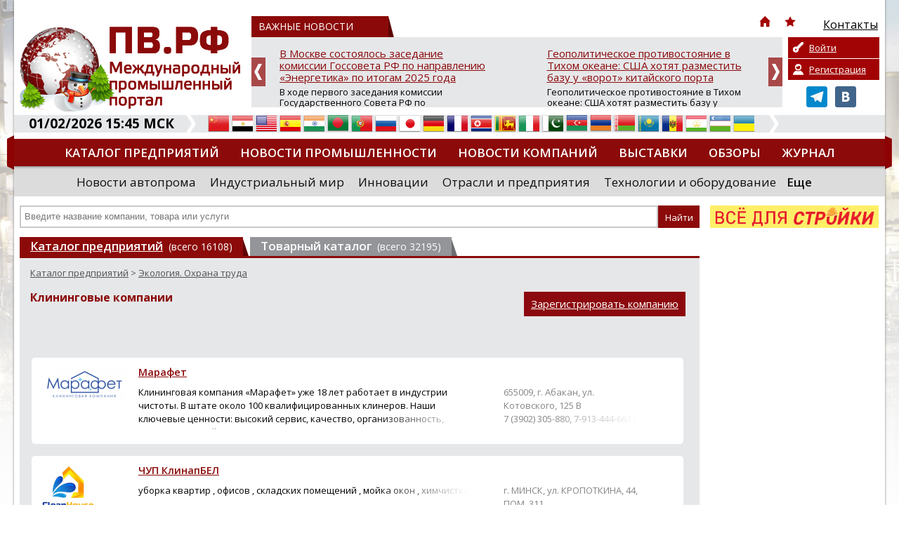

--- FILE ---
content_type: text/html; charset=UTF-8
request_url: https://promvest.info/ru/catalog/kliningovyie-kompanii/page2/
body_size: 13545
content:
<!doctype html>
<html xmlns="http://www.w3.org/1999/xhtml" lang="ru">
<head>
	<meta charset="utf-8" />
	<title>Клининговые компании - каталог предприятий и организаций на ПВ.РФ, страница 2</title>
	<link rel="shortcut icon" href="/favicon.ico?v=2" />
	<meta name="keywords" content="промышленный портал ПВ.РФ россия зарубежье промышленность производство оборудование строительство доска объявлений выставки тендеры статьи новости компаний организации фирмы заводы" />
	<meta name="description" content="Каталог компаний и предприятий категории Клининговые компании - вид деятельности, контакты, адреса, телефоны, товары и услуги. Актуальная информация по всем отраслям промышленности, новости, выставки, тендеры на промышленном портале ПВ.РФ" />
	<meta name="DC.Language" content="ru" />
	<meta name="viewport" content="width=device-width, initial-scale=1.0">
		<link rel="canonical" href="https://promvest.info/ru/catalog/kliningovyie-kompanii/">
		
	<link rel="stylesheet" type="text/css" href="/design/reset.css?v=1">
	<link rel="stylesheet" type="text/css" href="/design/style.css?v=51">
	<link rel="stylesheet" type="text/css" href="/design/mobile.css?v=18">
	<link href='//fonts.googleapis.com/css?family=Open+Sans:400,700,800,600&subset=latin-ext,cyrillic-ext' rel='stylesheet' type='text/css'>
	<script src="https://ajax.googleapis.com/ajax/libs/jquery/1.11.1/jquery.min.js"></script>
		<script type="text/javascript" src="/scripts/swfobject/swfobject.js"></script>
	<script type="text/javascript" src="/scripts/chosen.jquery.min.js?v=2"></script>
			<style type="text/css" rel="stylesheet">
			body {		
				background-color: #FFFFFF !important;
									background-image:url(/pictures/branding/branding46.jpg);
					background-repeat: no-repeat;
					background-position: center top;
							}
							@media only screen and (max-width: 1239px) {
					.header {
						background: url(/pictures/branding/branding46.jpg) center top no-repeat;
					}
				}
					</style> 
	
	<meta http-equiv="Cache-Control" content="cache">
	<meta http-equiv="Pragma" content="cache">
	<meta http-equiv="Expires" content="1000">

	<!-- social -->      
	<meta property="og:image" content="/pictures/small_logo.jpg" />
	<link rel="image_src" href="/pictures/small_logo.jpg" />
</head>
<body class="b-main">

	<div class="wrapper">
	<div class="page">
		<div class="top">
					</div>
		<div id="top-block">
			<div class="header">
				<!-- Mobile Menu -->
                <div id="mobile-menu">
					<div id="btn-menu"></div>
					<ul class="menu"></ul>
				</div>
				<a href="/" class="logo"><img src="/pictures/branding/branding_logo58.jpg" alt="ПВ.РФ Промышленный портал" title="ПВ.РФ Промышленный портал" /></a>
                <a href="/" class="mobile-logo"><img src="/pictures/logos/logo_mobile.png" alt="ПВ.РФ Промышленный портал" title="ПВ.РФ Промышленный портал" /></a>
				<div class="news-top-menu">
					<div class="t1"><span>ВАЖНЫЕ НОВОСТИ</span> 
						<div class="top-menu">
							<ul>
								<li class="i-top-menu"><noindex><a rel="nofollow" href="/" title="Главная"><img src="/pictures/home.png" width="16" height="16" alt="Главная" /></a></noindex></li> 
								<li class="i-top-menu"><noindex><a rel="nofollow" onclick="alert('Чтобы добавить сайт в закладки, нажмите комбинацию клавишь Ctrl+D');return false;" href="javascript:void(0);"><img src="/pictures/fav.png" width="16" height="16"  alt=""/></a></noindex></li>  
								<li><a  href="/ru/kontaktyi/"><img src="/pictures/menu/item4_v1.png" alt="Контакты"/><div class="r-320">Контакты</div></a></li>								<li class="m-lang lang">
								   <noindex><a href="#" rel="nofollow" title="Русский" class="current"><i class="ru">&nbsp;</i><span>Русский</span> <img src="/pictures/mobile/select_ar.png" alt=""></a></noindex>
								   <ul></ul>                            
								</li>
							</ul>
						</div>
					</div>
					<div id="news">
	<div class="slide"><a  href="/ru/vazhno/v-moskve-sostoyalos-zasedanie-komissii-gossoveta-rf-po-napravleniyu-energetika-po-itogam-2025-goda/">В Москве состоялось заседание комиссии Госсовета РФ по направлению «Энергетика» по итогам 2025 года</a><p>В ходе первого заседания комиссии Государственного Совета РФ по направлению «Энергетика» были подведены итоги деятельности за 2025 год и утвержден план работы на 2026 год. Центральной темой обсуждения стали стратегические подходы к повышению энергетической эффективности национальной экономики. Заседание прошло в Москве под председательством руководителя комиссии, главы Республики Саха (Якутия) Айс...</p></div>
	<div class="slide"><a  href="/ru/vazhno/geopoliticheskoe-protivostoyanie-v-tihom-okeane-ssha-hotyat-razmestit-bazu-u-vorot-kitayskogo-porta/">Геополитическое противостояние в Тихом океане: США хотят разместить базу у «ворот» китайского порта</a><p>Геополитическое противостояние в Тихом океане: США хотят разместить базу у «ворот» китайского порта

Планы США по усилению своего военного присутствия в Южной Америке получили конкретные очертания. Как сообщает Bloomberg, Вашингтон намерен построить в Перу военно-морскую базу. Ключевая деталь &mdash; объект может быть размещён всего в 80 км от стратегически важного порта, принадлежащего Китаю, ч...</p></div>
	<div class="slide"><a  href="/ru/vazhno/moschnost-energosistemyi-yakutii-k-2030-godu-uvelichitsya-v-dva-raza/">Мощность энергосистемы Якутии к 2030 году увеличится в два раза</a><p>На территории Якутии одновременно реализуется ряд крупных энергетических проектов, которые в ближайшие годы позволят почти вдвое увеличить установленную мощность региональной энергосистемы. Об этом сообщил Айсен Николаев - глава РС (Я), председатель комиссии Госсовета РФ по направлению «Энергетика».

По его словам, на сегодняшний день суммарная установленная мощность всех энергоустановок в респу...</p></div>
	<div class="slide"><a  href="/ru/vazhno/-sostoyalos-strategicheskoe-zasedanie-soveta-direktorov-rosspetsmash-obsujdenyi-vyizovyi-ryinka-i-prinyatyi-novyie-chlenyi/">Состоялось стратегическое заседание Совета директоров «Росспецмаш»: обсуждены вызовы рынка и приняты новые члены</a><p>В Москве состоялось заседание Совета директоров Ассоциации «Росспецмаш». На встрече присутствовали топ-менеджеры и владельцы ведущих предприятий отрасли, выпускающих сельскохозяйственную, строительно-дорожную, прицепную технику, пищевое оборудование и комплектующие.

Ключевой темой обсуждения стала текущая ситуация на рынке специализированного машиностроения. Участники констатировали, что тенден...</p></div>
	<div class="slide"><a  href="/ru/vazhno/minpromtorg-rossii-predlagaet-prodlit-eksperimentyi-po-dobrovolnoy-markirovke-ryada-kategoriy-tovarov/">Минпромторг России предлагает продлить эксперименты по добровольной маркировке ряда категорий товаров</a><p>Соответствующий проект постановления Правительства Российской Федерации разработан Минпромторгом России и размещен на федеральном портале regulation.gov.ru.

Инициатива предполагает продление до 31 августа 2026 г. сроков проведения экспериментов по добровольной маркировке ряда видов продукции, которые, согласно действующим постановлениям Правительства Российской Федерации, завершаются 28 февраля...</p></div>
	<div class="slide"><a  href="/ru/vazhno/rektor-i-sotrudniki-mifi-udostoenyi-nagrad-ministerstva-oboronyi-rf-/">Ректор и сотрудники МИФИ удостоены наград Министерства обороны РФ</a><p>В Министерстве обороны Российской Федерации высоко оценили работу ректора и сотрудников НИЯУ МИФИ &ndash; сегодня им вручили заслуженные награды.

Медалями Минобороны России «За помощь и милосердие» награждены ректор НИЯУ МИФИ Владимир Шевченко и начальник военного учебного центра университета Андрей Коростелев. Эта награда &ndash; признание их личных заслуг в оказании содействия военнослужащим,...</p></div>

</div>
				</div>
				<noindex>
	<div class="private-box">
		<div class="buttons">
		
			<a class="login" href="/ru/private/auth/" rel="nofollow">Войти</a>
			<a class="register" href="/ru/private/registration/" rel="nofollow">Регистрация</a>

				</div>
		<div class="social">
			<ul class="social_menu">
				 <li><a href="https://t.me/promvest" target="_blank" rel="nofollow"><img src="/pictures/telegram.png" alt="Telegram" /></a></li> 				 <li><a href="https://vk.com/promv" target="_blank" rel="nofollow"><img src="/pictures/vk.png" alt="VK" /></a></li> 							</ul>
		</div>
	</div>
</noindex>
			</div>
			<div class="info-bar">
				<div class="time">01/02/2026 15:45 МСК</div>
				<img class="arrow" src="/pictures/arrow-top-info.png" width="14" height="25"  alt=""/>
				<noindex>
					<div class="lang">
						<ul><li><a href="//translate.google.com/translate?sl=ru&tl=zh-TW&js=n&ie=UTF-8&u=http%3A%2F%2Fpromvest.info%2Fru%2Fcatalog%2Fkliningovyie-kompanii%2Fpage2%2F" rel="nofollow" target="_blank" title="Китайский"><i class="zh-TW">&nbsp;</i><span>Китайский</span></a></a></li> <li><a href="//translate.google.com/translate?sl=ru&tl=ar&js=n&ie=UTF-8&u=http%3A%2F%2Fpromvest.info%2Fru%2Fcatalog%2Fkliningovyie-kompanii%2Fpage2%2F" rel="nofollow" target="_blank" title="Арабский"><i class="ar">&nbsp;</i><span>Арабский</span></a></a></li> <li><a href="//translate.google.com/translate?sl=ru&tl=en&js=n&ie=UTF-8&u=http%3A%2F%2Fpromvest.info%2Fru%2Fcatalog%2Fkliningovyie-kompanii%2Fpage2%2F" rel="nofollow" target="_blank" title="Английский"><i class="en">&nbsp;</i><span>Английский</span></a></a></li> <li><a href="//translate.google.com/translate?sl=ru&tl=es&js=n&ie=UTF-8&u=http%3A%2F%2Fpromvest.info%2Fru%2Fcatalog%2Fkliningovyie-kompanii%2Fpage2%2F" rel="nofollow" target="_blank" title="Испанский"><i class="es">&nbsp;</i><span>Испанский</span></a></a></li> <li><a href="//translate.google.com/translate?sl=ru&tl=hi&js=n&ie=UTF-8&u=http%3A%2F%2Fpromvest.info%2Fru%2Fcatalog%2Fkliningovyie-kompanii%2Fpage2%2F" rel="nofollow" target="_blank" title="Хинди"><i class="hi">&nbsp;</i><span>Хинди</span></a></a></li> <li><a href="//translate.google.com/translate?sl=ru&tl=bn&js=n&ie=UTF-8&u=http%3A%2F%2Fpromvest.info%2Fru%2Fcatalog%2Fkliningovyie-kompanii%2Fpage2%2F" rel="nofollow" target="_blank" title="Бенгальский"><i class="bn">&nbsp;</i><span>Бенгальский</span></a></a></li> <li><a href="//translate.google.com/translate?sl=ru&tl=pt&js=n&ie=UTF-8&u=http%3A%2F%2Fpromvest.info%2Fru%2Fcatalog%2Fkliningovyie-kompanii%2Fpage2%2F" rel="nofollow" target="_blank" title="Португальский"><i class="pt">&nbsp;</i><span>Португальский</span></a></a></li> <li><a href="http://promvest.info/ru/catalog/kliningovyie-kompanii/page2/" rel="nofollow" title="Русский"><i class="ru">&nbsp;</i><span>Русский</span></a></a></li> <li><a href="//translate.google.com/translate?sl=ru&tl=ja&js=n&ie=UTF-8&u=http%3A%2F%2Fpromvest.info%2Fru%2Fcatalog%2Fkliningovyie-kompanii%2Fpage2%2F" rel="nofollow" target="_blank" title="Японский"><i class="ja">&nbsp;</i><span>Японский</span></a></a></li> <li><a href="//translate.google.com/translate?sl=ru&tl=de&js=n&ie=UTF-8&u=http%3A%2F%2Fpromvest.info%2Fru%2Fcatalog%2Fkliningovyie-kompanii%2Fpage2%2F" rel="nofollow" target="_blank" title="Немецкий"><i class="de">&nbsp;</i><span>Немецкий</span></a></a></li> <li><a href="//translate.google.com/translate?sl=ru&tl=fr&js=n&ie=UTF-8&u=http%3A%2F%2Fpromvest.info%2Fru%2Fcatalog%2Fkliningovyie-kompanii%2Fpage2%2F" rel="nofollow" target="_blank" title="Французский"><i class="fr">&nbsp;</i><span>Французский</span></a></a></li> <li><a href="//translate.google.com/translate?sl=ru&tl=ko&js=n&ie=UTF-8&u=http%3A%2F%2Fpromvest.info%2Fru%2Fcatalog%2Fkliningovyie-kompanii%2Fpage2%2F" rel="nofollow" target="_blank" title="Корейский"><i class="ko">&nbsp;</i><span>Корейский</span></a></a></li> <li><a href="//translate.google.com/translate?sl=ru&tl=ta&js=n&ie=UTF-8&u=http%3A%2F%2Fpromvest.info%2Fru%2Fcatalog%2Fkliningovyie-kompanii%2Fpage2%2F" rel="nofollow" target="_blank" title="Тамильский"><i class="ta">&nbsp;</i><span>Тамильский</span></a></a></li> <li><a href="//translate.google.com/translate?sl=ru&tl=it&js=n&ie=UTF-8&u=http%3A%2F%2Fpromvest.info%2Fru%2Fcatalog%2Fkliningovyie-kompanii%2Fpage2%2F" rel="nofollow" target="_blank" title="Итальянский"><i class="it">&nbsp;</i><span>Итальянский</span></a></a></li> <li><a href="//translate.google.com/translate?sl=ru&tl=ur&js=n&ie=UTF-8&u=http%3A%2F%2Fpromvest.info%2Fru%2Fcatalog%2Fkliningovyie-kompanii%2Fpage2%2F" rel="nofollow" target="_blank" title="Урду"><i class="ur">&nbsp;</i><span>Урду</span></a></a></li> <li><a href="//translate.google.com/translate?sl=ru&tl=az&js=n&ie=UTF-8&u=http%3A%2F%2Fpromvest.info%2Fru%2Fcatalog%2Fkliningovyie-kompanii%2Fpage2%2F" rel="nofollow" target="_blank" title="Азербайджанский"><i class="az">&nbsp;</i><span>Азербайджанский</span></a></a></li> <li><a href="//translate.google.com/translate?sl=ru&tl=hy&js=n&ie=UTF-8&u=http%3A%2F%2Fpromvest.info%2Fru%2Fcatalog%2Fkliningovyie-kompanii%2Fpage2%2F" rel="nofollow" target="_blank" title="Армянский"><i class="hy">&nbsp;</i><span>Армянский</span></a></a></li> <li><a href="//translate.google.com/translate?sl=ru&tl=be&js=n&ie=UTF-8&u=http%3A%2F%2Fpromvest.info%2Fru%2Fcatalog%2Fkliningovyie-kompanii%2Fpage2%2F" rel="nofollow" target="_blank" title="Белорусский"><i class="be">&nbsp;</i><span>Белорусский</span></a></a></li> <li><a href="//translate.google.com/translate?sl=ru&tl=kk&js=n&ie=UTF-8&u=http%3A%2F%2Fpromvest.info%2Fru%2Fcatalog%2Fkliningovyie-kompanii%2Fpage2%2F" rel="nofollow" target="_blank" title="Казахский"><i class="kk">&nbsp;</i><span>Казахский</span></a></a></li> <li><a href="//translate.google.com/translate?sl=ru&tl=ro&js=n&ie=UTF-8&u=http%3A%2F%2Fpromvest.info%2Fru%2Fcatalog%2Fkliningovyie-kompanii%2Fpage2%2F" rel="nofollow" target="_blank" title="Румынский"><i class="ro">&nbsp;</i><span>Румынский</span></a></a></li> <li><a href="//translate.google.com/translate?sl=ru&tl=tg&js=n&ie=UTF-8&u=http%3A%2F%2Fpromvest.info%2Fru%2Fcatalog%2Fkliningovyie-kompanii%2Fpage2%2F" rel="nofollow" target="_blank" title="Таджикский"><i class="tg">&nbsp;</i><span>Таджикский</span></a></a></li> <li><a href="//translate.google.com/translate?sl=ru&tl=uz&js=n&ie=UTF-8&u=http%3A%2F%2Fpromvest.info%2Fru%2Fcatalog%2Fkliningovyie-kompanii%2Fpage2%2F" rel="nofollow" target="_blank" title="Узбекский"><i class="uz">&nbsp;</i><span>Узбекский</span></a></a></li> <li><a href="//translate.google.com/translate?sl=ru&tl=uk&js=n&ie=UTF-8&u=http%3A%2F%2Fpromvest.info%2Fru%2Fcatalog%2Fkliningovyie-kompanii%2Fpage2%2F" rel="nofollow" target="_blank" title="Украинский"><i class="uk">&nbsp;</i><span>Украинский</span></a></a></li> </ul>					</div>
				</noindex>
				<img class="arrow" src="/pictures/arrow-top-info.png" width="14" height="25"  alt=""/>
							</div>
			<div class="menu_holder">
				<ul class="menu"><li><a href="/ru/catalog/">Каталог предприятий</a></li><li><a href="/ru/novosti-promyishlennosti/">Новости промышленности</a></li><li><a href="/ru/novosti-kompaniy/">Новости компаний</a></li><li><a href="/ru/vyistavki/">Выставки</a></li><li><a href="/ru/obzoryi/">Обзоры</a></li><li><a href="/ru/promyishlennyiy-vestnik/">Журнал</a></li><li><a href="/ru/diplomyi/">Дипломы</a></li></ul>				<img src="/pictures/menu_l.png" class="m_l" width="10" height="49"  alt=""/> <img src="/pictures/menu_r.png" class="m_r" width="10" height="49"  alt=""/> 
			</div>
			<div class="sub-menu">
				<ul class="s-menu"><li><a href="/ru/novosti-avtoproma/">Новости автопрома</a></li><li><a href="/ru/industrialnyiy-mir/">Индустриальный мир</a></li><li><a href="/ru/innovatsii/">Инновации</a></li><li><a href="/ru/otrasli-i-predpriyatiya/">Отрасли и предприятия</a></li><li><a href="/ru/tehnologii-i-oborudovanie/">Технологии и оборудование</a></li><li class="more"><a class="bold" href="javascript:void(0);">Еще</a><div class="mm"><a  href="/ru/importozameshenie/">Импортозамещение</a><a  href="/ru/dengi-investitsii/">Деньги. Инвестиции</a><a  href="/ru/inzhenernyie-seti-zhkh/">Инженерные сети. ЖКХ</a><a  href="/ru/regionalnyiy-potentsial/">Региональный потенциал</a><a  href="/ru/katalog-nauchnyih-rabot/">Каталог научных работ</a><a  href="/ru/spravochnaya-literatura/">Справочная литература</a><a  href="/ru/prostyie-chisla/">Ищем вашу продукцию</a><a  href="/ru/press-relizyi-vyistavok/">Пресс релизы выставок, форумов</a><a  href="/ru/post-relizyi-vyistavok/">Пост-релизы выставок, конференций</a><a  href="/ru/vazhno/">ВАЖНЫЕ НОВОСТИ</a><a  href="/ru/novosti-vpk/">Новости ВПК</a></div></li></ul>			</div>
			<div class="search_holder">
				<div id="s_mobile_btn"></div>

<script type="text/javascript">
<!--
	var global_search_form_was_send=0;

	function str_replace(haystack, needle, replacement) { 
		var temp = haystack.split(needle); 
		return temp.join(replacement); 
	} 
	
	function SearchFormSubmit(){
		if(global_search_form_was_send==0){
			var search_words=document.getElementById("global_search_form_words").value;
			var special_symbols_array = new Array('.', '"', '\'', "/", "\\", "%", "&");
			var special_symbols_length=special_symbols_array.length;
			for( var i =0; i <special_symbols_length; i++) {
				search_words=str_replace(search_words, special_symbols_array[i], '');
			};
			if(search_words!='' && search_words!='Введите название компании, товара или услуги'){
				global_search_form_was_send=1;
				document.getElementById("global_search_form").action=document.getElementById("global_search_form").action + search_words + '/';
				document.getElementById("global_search_form").submit();
				return true;
			} else {
				return false;
			};
		};
	};
-->
</script>                        


<form method="get" id="global_search_form" action="/ru/search/all/" class="search" onsubmit="return SearchFormSubmit();">
	<input type="text" id="global_search_form_words" value="" placeholder="Введите название компании, товара или услуги" />  
	<input type="submit" value="Найти">
</form>

				<div class="banner"> <noindex><div id="cod_banner_5"><a href="http://promvest.info/lib/sliders/redir.php?lang=ru&t=6" rel="nofollow" target="_blank"><img src="/pictures/slides/item6_v6.jpg" width="240" height="32" /></a></div></noindex> </div>
			</div>
		</div>
		
		<div class="content">
			<div class="block no_bg">
	<ul class="title_tabs">
					<li class="active"><a href="/ru/catalog/"><strong>Каталог предприятий</strong> &nbsp;(всего 16108)</a></li>
			<li><a href="/ru/goods/kliningovyie-kompanii/"><strong>Товарный каталог</strong> &nbsp;(всего 32195)</a></li>
			</ul>			
	<div class="block">
					<div class="breadcrumbs"> 
				<a href="/ru/catalog/">Каталог предприятий</a> 
					> 
					<a href="/ru/catalog/ekologiya-ohrana-truda/">Экология. Охрана труда</a> 
			</div>
				<div class="block_content catalog-list">
			<div class="cat-bg"> 
									<a class="register-company" href="/ru/private/registration/">Зарегистрировать компанию</a>
													<h1 class="head">Клининговые компании</h1>
					
								<br clear="all">
			</div>

						
							  
					<div class="catalog-item free first">
						<div class="logo"><a href="/ru/company/marafet/" alt="Марафет"><img src="/pictures/catalog/item13854_v1_medium.png"></a></div>
						<div class="catalog-header"><a href="/ru/company/marafet/">Марафет</a></div>
						<div class="descr truncate-overflow free">Клининговая компания «Марафет» уже 18 лет работает в индустрии чистоты. В штате около 100 квалифицированных клинеров. Наши ключевые ценности: высокий сервис, качество, организованность, индивидуальный подход. В арсенале компании самые современные цеха и оборудование, бе...</div>
						<div class="info truncate-overflow free">655009, г. Абакан, ул. Котовского, 125 В<br />7 (3902) 305-880, 7-913-444-6611</div>
					</div>
				
							  
					<div class="catalog-item free">
						<div class="logo"><a href="/ru/company/chup-klinapbel/" alt="ЧУП КлинапБЕЛ"><img src="/pictures/catalog/item12172_v1_medium.png"></a></div>
						<div class="catalog-header"><a href="/ru/company/chup-klinapbel/">ЧУП КлинапБЕЛ</a></div>
						<div class="descr truncate-overflow free">уборка квартир , офисов , складских помещений , мойка окон , химчистка</div>
						<div class="info truncate-overflow free">г. МИНСК, ул. КРОПОТКИНА, 44, ПОМ. 311<br />+375293932000</div>
					</div>
				
							  
					<div class="catalog-item free">
						<div class="logo"><a href="/ru/company/vsm-vyivoz-puhto/" alt="VSM - Вывоз ПУХТО"><img src="/pictures/catalog/item12089_v1_medium.png"></a></div>
						<div class="catalog-header"><a href="/ru/company/vsm-vyivoz-puhto/">VSM - Вывоз ПУХТО</a></div>
						<div class="descr truncate-overflow free">VSM - вывовз пухто 27 кубов. Наша компания вывозит строительный мусор и грунт в Санкт-Петербурге и Ленинградской области уже более 15-ти лет. Мы срочно и недорого осуществим услуги по вывозу мусора после строительства и ремонта в квартире (доме), вывозу грунта (почвы, з...</div>
						<div class="info truncate-overflow free">Рижский проспект 41, офис 506<br />+7 (812) 408-08-43</div>
					</div>
				
							  
					<div class="catalog-item free">
						<div class="logo"><a href="/ru/company/proffclean/" alt="Proffclean"><img src="/pictures/catalog/item12073_v1_medium.png"></a></div>
						<div class="catalog-header"><a href="/ru/company/proffclean/">Proffclean</a></div>
						<div class="descr truncate-overflow free">Proff Clean: качественные клининговые услуги

Компания Proff Clean предлагает качественные клининговые услуги по доступным ценам. Помимо уборки помещений, в задачу опытных работников сервисного центра входит мойка окон, химчистка мягкой мебели, чехлов, ковров и удале...</div>
						<div class="info truncate-overflow free">https:&#47;&#47;proffclean24.ru&#47;<br />74954141414</div>
					</div>
				
							  
					<div class="catalog-item free">
						<div class="logo"><a href="/ru/company/kliningovaya-kompaniya-white-clean/" alt="Клининговая компания WHITE CLEAN"><img src="/pictures/catalog/item11942_v1_medium.png"></a></div>
						<div class="catalog-header"><a href="/ru/company/kliningovaya-kompaniya-white-clean/">Клининговая компания WHITE CLEAN</a></div>
						<div class="descr truncate-overflow free">- Генеральная уборка помещений;
- Базовая или поддерживающая уборка;
- Уборка квартир после ремонтных работ;
- Химчистка ковров и диванов;
- Эко уборка помещений;
- Мытье окон</div>
						<div class="info truncate-overflow free">г. Киев, ул. Нижний Вал 51, оф. 23 БЦ &quot;Домино&quot;<br />+380632644681</div>
					</div>
				
							  
					<div class="catalog-item free">
						<div class="logo"><a href="/ru/company/proffclean24/" alt="Proffclean24"><img src="/pictures/catalog/item11904_v1_medium.png"></a></div>
						<div class="catalog-header"><a href="/ru/company/proffclean24/">Proffclean24</a></div>
						<div class="descr truncate-overflow free">Компания Proff Clean предлагает качественные клининговые услуги по доступным ценам. Помимо уборки помещений, в задачу опытных работников сервисного центра входит мойка окон, химчистка мягкой мебели, чехлов, ковров и удаление сложных загрязнений.</div>
						<div class="info truncate-overflow free">г. Москва ул. Большая Семёновская 40, офис 108<br />+7 495 414-14-14</div>
					</div>
				
							  
					<div class="catalog-item free">
						<div class="logo"><a href="/ru/company/uborka-dlya-vas/" alt="«Уборка для Вас»"><img src="/pictures/catalog/item11791_v1_medium.png"></a></div>
						<div class="catalog-header"><a href="/ru/company/uborka-dlya-vas/">«Уборка для Вас»</a></div>
						<div class="descr truncate-overflow free">Для каждого объекта составляем индивидуальный план уборки и предоставляем персонального менеджера.
Применяем только качественные и безопасные чистящие средства и современное оборудование для сухой и влажной уборки.
Профессиональный клининг без скрытых платежей.</div>
						<div class="info truncate-overflow free">117587, Москва, ул. Сумская, дом № 6, корпус 3<br />7 495 414-14-85</div>
					</div>
				
							  
					<div class="catalog-item free">
						<div class="logo"><a href="/ru/company/brooclean/" alt="BrooClean"><img src="/pictures/catalog/item11035_v1_medium.jpg"></a></div>
						<div class="catalog-header"><a href="/ru/company/brooclean/">BrooClean</a></div>
						<div class="descr truncate-overflow free">Компания BrooClean с самого начала своей деятельности динамично развивается на рынке клининговых услуг. За достаточно небольшой промежуток времени мы стали одним из ведущих операторов в области клининга, фасилити-менеджмента и предоставления персонала. Наши партнеры, ко...</div>
						<div class="info truncate-overflow free">Москва, ул.Новослободская, д.14&#47;19<br />7 (499) 550–25–20</div>
					</div>
				
							  
					<div class="catalog-item free">
						<div class="logo"><a href="/ru/company/kliningovaya-kompaniya-profklining/" alt="Клининговая компания &quot;ПрофКлининг&quot;"><img src="/pictures/catalog/item8724_v1_medium.png"></a></div>
						<div class="catalog-header"><a href="/ru/company/kliningovaya-kompaniya-profklining/">Клининговая компания &quot;ПрофКлининг&quot;</a></div>
						<div class="descr truncate-overflow free">Клининговая компания «ПрофКлининг» занимается профессиональной уборкой квартир, загородных домов, коттеджей, офисов, торговых центров, производственных и других помещений. Мы успешно работаем в сфере по оказанию услуг частным и корпоративным клиентам на территории Наро-...</div>
						<div class="info truncate-overflow free">г.Наро-Фоминск, ул. площадь Свободы, д. 10<br />+7(919)965-32-43</div>
					</div>
				
							  
					<div class="catalog-item free">
						<div class="logo"><a href="/ru/company/kliningovaya-kompaniya-ekonomka/" alt="Клининговая компания Экономка"><img src="/pictures/catalog/item9830_v1_medium.jpg"></a></div>
						<div class="catalog-header"><a href="/ru/company/kliningovaya-kompaniya-ekonomka/">Клининговая компания Экономка</a></div>
						<div class="descr truncate-overflow free">Почему нужно звонить именно нам? Только у нас вы получаете 4 бесплатных преимущества:

1. Бесплатная химчистка одного дивана(текстиль или натуральная кожа) при заказе генеральной уборки.
2. Мы моем шкафы и технику внутри. Другие компании моют только фасады.
3. У нас...</div>
						<div class="info truncate-overflow free">Салтовка<br />093-288-25-79</div>
					</div>
				
							  
				<div class="navigation-bar paddings">Клининговые компании 11 - 20 из 39					<div class="nav"><a href="/ru/catalog/kliningovyie-kompanii/page1/" class="first"></a> <a href="/ru/catalog/kliningovyie-kompanii/page1/" class="prev"></a><a href="/ru/catalog/kliningovyie-kompanii/page1/">1</a><a href="/ru/catalog/kliningovyie-kompanii/page2/" class="active">2</a><a href="/ru/catalog/kliningovyie-kompanii/page3/"> 3 </a><a href="/ru/catalog/kliningovyie-kompanii/page4/"> 4 </a><a href="/ru/catalog/kliningovyie-kompanii/page3/" class="next"></a> <a href="/ru/catalog/kliningovyie-kompanii/page4/" class="last"></a></div>				</div>

									<a class="register-company" href="/ru/private/registration/">Зарегистрировать компанию</a>
								
						
							<div class="neighbor_rubrics">
					<div class="prev">
													<p>Предыдущая рубрика:</p>
							<p><a href="/ru/catalog/gazoochistka-pyileudalenie-gazoudalenie/">Газоочистка. Пылеудаление. Газоудаление</a></p>
											</div>
					<div class="next">
													<p>Следующая рубрика:</p>
							<p><a href="/ru/catalog/pererabotka-othodov-ekologiya/">Переработка отходов. Экология</a></p>
											</div>
					<br clear="all">
				</div>
			
						
		</div>
	</div>
</div>			<div class="banner-holder">   
							</div>
		</div>

		<div class="col3 b_sidebar"> 
			 
			 
			 
			 
			 
			 
					</div>
		
				<div class="bottom-slider">
		<div id="partners">
  					
				<div class="slide">
					<table>
						<tr>
							<td>
								<a href="/ru/company/ooo-tsinker/"  title="ООО &quot;Цинкер&quot;">
									<img src="/pictures/catalog/item10912_v1_medium.png" alt="ООО &quot;Цинкер&quot;" />
								</a>
							</td>
						</tr>
					</table>
				</div>
			
					
				<div class="slide">
					<table>
						<tr>
							<td>
								<a href="/ru/company/oao-kropotkinskiy-mashinostroitelnyiy-zavod/"  title="ОАО &quot;Кропоткинский машиностроительный завод&quot;">
									<img src="/pictures/catalog/item6813_v1_medium.jpg" alt="ОАО &quot;Кропоткинский машиностроительный завод&quot;" />
								</a>
							</td>
						</tr>
					</table>
				</div>
			
					
				<div class="slide">
					<table>
						<tr>
							<td>
								<a href="/ru/company/glocaldeal/"  title="GLOCALDEAL">
									<img src="/pictures/catalog/item10153_v1_medium.png" alt="GLOCALDEAL" />
								</a>
							</td>
						</tr>
					</table>
				</div>
			
					
				<div class="slide">
					<table>
						<tr>
							<td>
								<a href="/ru/company/mettler-toledo/"  title="МЕТТЛЕР ТОЛЕДО">
									<img src="/pictures/catalog/item6531_v1_medium.jpg" alt="МЕТТЛЕР ТОЛЕДО" />
								</a>
							</td>
						</tr>
					</table>
				</div>
			
					
				<div class="slide">
					<table>
						<tr>
							<td>
								<a href="/ru/company/ooo-remont-gidravliki1/"  title="ООО Ремонт гидравлики">
									<img src="/pictures/catalog/item11983_v1_medium.jpg" alt="ООО Ремонт гидравлики" />
								</a>
							</td>
						</tr>
					</table>
				</div>
			
					
				<div class="slide">
					<table>
						<tr>
							<td>
								<a href="/ru/company/ooo-dmg-mori-rus/"  title="ООО &quot;ДМГ МОРИ Рус&quot;">
									<img src="/pictures/catalog/item4592_v5_medium.png" alt="ООО &quot;ДМГ МОРИ Рус&quot;" />
								</a>
							</td>
						</tr>
					</table>
				</div>
			
					
				<div class="slide">
					<table>
						<tr>
							<td>
								<a href="/ru/company/jasmin-tekstil/"  title="Жасмин Текстиль">
									<img src="/pictures/catalog/item4532_v1_medium.png" alt="Жасмин Текстиль" />
								</a>
							</td>
						</tr>
					</table>
				</div>
			
				</div>
	</div>
		
		
				
		<noindex>
			<div class="bottom-menu">
				<ul><li><a href="/ru/novosti-promyishlennosti/" rel="nofollow">Новости промышленности</a></li></ul><ul><li><a href="/ru/catalog/" rel="nofollow">Каталог предприятий</a></li></ul><ul><li><a href="/ru/dictionary/" rel="nofollow">Словарь промышленника</a></li></ul><ul class="last"><li><a href="/ru/kontaktyi/" rel="nofollow">Контакты</a></li></ul>			</div>
		</noindex>
	</div>
</div>

<noindex>
	<div class="footer">
		<div class="f-w">
			<div class="f-holder">
				<div class="copyrights"> 				
					
	<p>
 <a class="telegram-link" href="https://t.me/pv_vdstr" target="_blank"><span style="color:#ffffff;">Написать нам в Телеграм</span> <img alt="Telegram" height="20" src="https://telegram.org/img/t_logo.png" width="20" /> </a></p>
<p>
 &copy; Официальный реселлер рекламы ИП Кирса Н.В.</p>
<p>
 Свидетельство о регистрации СМИ Эл № ФС 77-30757 от 26 декабря 2007г.<br />
 По вопросам сотрудничества и копирования материалов с сайта обращайтесь по адресу:<br />
 <b>info@promvest.info</b></p>
<p>
 По вопросам размещения на сайте рекламных материалов обращайтесь по адресу:<br />
 <strong>sale@promvest.info</strong><br />
 <br />
  </p>
	
				</div>
				<div class="right_block">
					<div class="counters">
						
	<!--LiveInternet counter--><script type="text/javascript"><!--
document.write("<a href='//www.liveinternet.ru/click' "+
"target=_blank><img src='//counter.yadro.ru/hit?t50.6;r"+
escape(document.referrer)+((typeof(screen)=="undefined")?"":
";s"+screen.width+"*"+screen.height+"*"+(screen.colorDepth?
screen.colorDepth:screen.pixelDepth))+";u"+escape(document.URL)+
";"+Math.random()+
"' alt='' title='LiveInternet' "+
"border='0' width='31' height='31'><\/a>")
//--></script><!--/LiveInternet-->
<p>
  </p>
<br />
	
					</div>
					<div class="createdby"><a href="http://ads1.ru" target="_blank" rel="nofollow">Разработка Ads1</a></div>
				</div>
				<img src="/pictures/footer_l.png" class="footer_l" width="10" height="155"  alt=""/> 
				<img src="/pictures/footer_r.png" class="footer_r" width="10" height="155"  alt=""/> 
			</div>
		</div>
	</div>
</noindex>
	<!-- Yandex.Metrika informer -->
<a href="https://metrika.yandex.ru/stat/?id=24235324&from=informer"
target="_blank" rel="nofollow"><img src="https://informer.yandex.ru/informer/24235324/2_0_92000AFF_92000AFF_1_pageviews"
style="width:1px; height:1px; border:0;" alt="Яндекс.Метрика" title="Яндекс.Метрика: данные за сегодня (просмотры)" class="ym-advanced-informer" data-cid="24235324" data-lang="ru" /></a>
<!-- /Yandex.Metrika informer -->

<!-- Yandex.Metrika counter -->
<script type="text/javascript" >
 (function(m,e,t,r,i,k,a){m[i]=m[i]||function(){(m[i].a=m[i].a||[]).push(arguments)};
 m[i].l=1*new Date();
 for (var j = 0; j < document.scripts.length; j++) {if (document.scripts[j].src === r) { return; }}
 k=e.createElement(t),a=e.getElementsByTagName(t)[0],k.async=1,k.src=r,a.parentNode.insertBefore(k,a)})
 (window, document, "script", "https://mc.yandex.ru/metrika/tag.js", "ym");

 ym(24235324, "init", {
 clickmap:true,
 trackLinks:true,
 accurateTrackBounce:true
 });
</script>
<noscript><div><img src="https://mc.yandex.ru/watch/24235324" style="position:absolute; left:-9999px;" alt="" /></div></noscript>
<!-- /Yandex.Metrika counter -->
	<link rel="stylesheet" type="text/css" href="/design/fotorama.css">
	<link rel="stylesheet" type="text/css" href="/design/jquery.bxslider.css">
	<link rel="stylesheet" href="/design/jquery.loadmask.css" type="text/css" media="screen, projection" />
	<link rel="stylesheet" type="text/css" href="/scripts/fancybox/jquery.fancybox.css" media="screen" />
	<link rel="stylesheet" type="text/css" href="/design/chosen.css?v=3">
	<script src="/scripts/jquery.bxslider.js"></script>
	<script src="/scripts/fotorama.js"></script>
	<script type="text/javascript" src="/scripts/jquery.loadmask.js"></script>
	<script type="text/javascript" src="/scripts/jquery.cookie.js"></script>
	<script type="text/javascript" src="/scripts/main.js?v=26"></script>
	<script type="text/javascript" src="/scripts/fancybox/jquery.fancybox.pack.js"></script>
			<script type="text/javascript" src="/scripts/addLink.js"></script>
		<script src='https://www.google.com/recaptcha/api.js'></script>	

			
			<script type="text/javascript">
				if($(window).width()>=600){
					var popup_width = 500;
					var popup_height = 300;
				} else {
					var popup_width = parseInt(0.8*($(window).width()));
					var popup_height = parseInt((600/($(window).width()))*300);
					if(popup_height>300){popup_height=300;};
				};

				function showSocial(){
					$(document).ready(function() {
						$.fancybox({
							maxWidth	: popup_width,
							maxHeight	: popup_height,
							fitToView	: false,
							width		: '90%',
							height		: '90%',
							autoSize	: false,
							openEffect	: 'none',
							closeEffect	: 'none',
							padding     : '0',
							scrolling   : 'no',
							type        : 'ajax',
							href        : '/lib/pager/get_content.php?page=17',
						});
						$.cookie('hide_modal_page', 1, { expires : 180, path : '/' });
					});
				};
				$(document).ready(function() {
					setTimeout("showSocial()", 5000);
					setTimeout("javascript:parent.jQuery.fancybox.close();", 15000);
				});
			</script>

		
	<!-- 
	Generation time: 0.077 sec. 
	-->

</body>
</html>

--- FILE ---
content_type: text/css
request_url: https://promvest.info/design/mobile.css?v=18
body_size: 6712
content:
@charset "utf-8";
/*****************************
   1024px
******************************/
@media only screen and (max-width: 1239px) {

	body,
	html {
		background: #fff !important;
		min-width: 320px;
	}

	.wrapper {
		margin: 0;
	}

	.wrapper,
	div.footer,
	div.footer .f-w .f-holder {
		margin: 0;
		width: 100%;
	}

	.page .top img {
		width: 100%;
		height: auto;
	}

	#top-block {
		position: relative;
	}

	.top-news-slider,
	.menu_holder,
	.sub-menu,
	#top-block .logo,
	.search_holder .banner,
	#mobile-menu ul.menu li.more .bold,
	.i-top-menu,
	.page .info-bar,
	#news,
	.search_holder.fixed_nav {
		display: none;
	}

	#cod_banner_2,
	#cod_banner_3,
	#cod_banner_4 {
		text-align: center;
	}

	#cod_banner_2 img,
	#cod_banner_3 img,
	#cod_banner_4 img {
		max-width: 100%;
		height: auto;
	}

	.mobile-logo,
	#mobile-menu,
	#s_mobile_btn,
	.m-lang {
		display: block;
	}

	.header {
		height: 140px;
	}

	#mobile-menu {
		position: absolute;
		top: 0;
		left: -10px;
		padding: 10px;
	}

	#mobile-menu.open {
		background: #8b0a0a;
		width: 320px;
	}

	#btn-menu {
		width: 42px;
		height: 42px;
		background: url(/pictures/mobile/icon_menu.png) left top no-repeat;
		background-size: cover;
	}

	#mobile-menu.open #btn-menu {
		background: url(/pictures/mobile/icon_menu-open.png) left top no-repeat;
	}

	#mobile-menu ul.menu {
		position: absolute;
		display: none;
		top: 50px;
		left: 0;
		height: auto;
		width: inherit;
		padding: 20px 10px;
		line-height: normal;
		z-index: 4999;
	}

	#mobile-menu ul.menu li {
		display: block;
		margin: 0;
		width: 100%;
		text-align: left;
		margin-bottom: 20px;
	}

	#mobile-menu ul.menu li.more,
	#mobile-menu ul.menu li:first-child {
		padding-top: 20px;
		border-top: 1px solid #fff;
	}

	#mobile-menu ul.menu li:last-child {
		margin-bottom: 0;
	}

	#mobile-menu ul.menu li a {
		display: block;
		font-size: 14px;
		font-weight: 400;
	}

	#mobile-menu ul.menu li.more .mm {
		position: relative;
		display: block;
		background: none;
		top: 0;
		border: 0;
		padding: 0;
	}

	div.mm a {
		height: auto !important;
		padding: 0;
		margin-bottom: 20px;
	}

	div.mm a:last-child {
		margin-bottom: 0;
	}

	.mobile-logo {
		position: relative;
		display: block;
		top: 0;
		margin: 0 auto;
		width: 200px;
	}

	.search_holder {
		position: absolute;
		top: 0;
		right: -10px;
		width: 42px;
		height: 42px;
		z-index: 4998;
	}

	.search_holder.open {
		background: #8b0a0a;
		width: 320px;
		height: 130px;
	}

	#s_mobile_btn {
		position: absolute;
		top: 10px;
		right: 10px;
		width: 42px;
		height: 42px;
		background: #8b0a0a url(/pictures/mobile/icon_zoom.png) center center no-repeat;
	}

	.search_holder.open #s_mobile_btn {
		background: #8b0a0a url(/pictures/mobile/icon_zoom-open.png) center center no-repeat;
	}

	#global_search_form {
		position: absolute;
		display: none;
		float: none;
		background: #8b0a0a;
		top: 40px;
		right: 0;
		width: 300px;
		margin: 20px 10px 0;
		padding: 20px 0;
		border-top: 1px solid #fff;
	}

	.search_holder input[type="text"] {
		width: 230px;
	}

	.search_holder input[type="submit"] {
		background: #fff;
		color: #8c0a0a;
		margin-left: 5px;
	}

	.page .header .news-top-menu {
		position: relative;
		background: #dcdcdc;
		float: none;
		top: 5px;
		margin: 0 -10px;
		width: calc(100% + 20px);
		height: 80px;
	}

	.page .header .news-top-menu .t1 .top-menu {
		background: #8b0a0a;
		width: 100%;
		height: 40px;
		right: 0;
		box-shadow: 0 6px 4px -4px rgba(0, 0, 0, 0.5);
	}

	.page .header .news-top-menu .t1 .top-menu>ul>li {
		float: left;
		width: 25%;
		border-left: 1px solid #fff;
	}

	.page .header .news-top-menu .t1 .top-menu>ul>li:first-child {
		border-left: 0;
	}

	.page .header .news-top-menu .t1 .top-menu a {
		display: block;
		margin: 0;
		color: #fff;
		font-size: 14px;
		font-weight: 600;
		line-height: 40px;
		text-align: center;
		text-decoration: none;
	}

	.page .header .news-top-menu .t1 span {
		display: inline-block;
		background: none;
		font-size: inherit;
		padding: 0;
		position: relative;
		color: inherit;
		text-indent: 0;
	}

	.page .header .news-top-menu .t1 span:after {
		display: none;
	}

	.top-menu li img {
		display: inline;
		margin: 0 5px -5px 0;
	}

	.lang a i {
		display: inline;
		float: none;
		padding: 0 14px;
	}

	.lang a i.hy {
		background-position: -32px -7px
	}

	.lang a i.az {
		background-position: -64px -7px
	}

	.lang a i.bn {
		background-position: -96px -7px
	}

	.lang a i.be {
		background-position: -128px -7px
	}

	.lang a i.zh-TW {
		background-position: 0 -38px
	}

	.lang a i.de {
		background-position: -32px -38px
	}

	.lang a i.ar {
		background-position: -64px -38px
	}

	.lang a i.es {
		background-position: -96px -38px
	}

	.lang a i.fr {
		background-position: -128px -38px
	}

	.lang a i.hi {
		background-position: 0 -70px
	}

	.lang a i.it {
		background-position: -32px -70px
	}

	.lang a i.ja {
		background-position: -64px -70px
	}

	.lang a i.ko {
		background-position: -96px -70px
	}

	.lang a i.kk {
		background-position: -128px -70px
	}

	.lang a i.ta {
		background-position: 0 -102px
	}

	.lang a i.ro {
		background-position: -32px -102px
	}

	.lang a i.ur {
		background-position: -64px -102px
	}

	.lang a i.pt {
		background-position: -96px -102px
	}

	.lang a i.ru {
		background-position: -128px -102px
	}

	.lang a i.tg {
		background-position: 0 -134px
	}

	.lang a i.uk {
		background-position: -32px -134px
	}

	.lang a i.en {
		background-position: -64px -134px
	}

	.lang a i.uz {
		background-position: -96px -134px
	}

	.m-lang a span {
		position: relative;
	}

	.top-menu .m-lang img {
		margin: 0 0 0 5px;
	}

	.m-lang {
		position: relative;
	}

	.m-lang ul {
		position: absolute;
		display: none;
		background: #8c0a0a;
		z-index: 4997;
	}

	.m-lang ul li {
		float: none;
		width: 100%;
	}

	.m-lang ul li a {
		display: block;
		padding: 0 10px;
		text-align: left !important;
	}

	.page .header .private-box {
		position: absolute;
		float: none;
		top: 100px;
		left: -10px;
		height: 40px;
		width: 100%;
		margin: 0;
	}

	.page .header .private-box a.profile,
	.page .header .private-box a.logout,
	.page .header .private-box a.login,
	.page .header .private-box a.register {
		background-color: transparent;
		background-position: 5px center;
		height: 40px;
		margin-left: 8px;
		margin-right: 4px;
		line-height: 40px;
		width: auto;
		color: #000;
		font-weight: 600;
	}

	.page .header .private-box div.buttons {
		float: left;
	}

	.page .header .private-box div.social {
		float: right;
		margin-right: 20px;
	}

	.page .col1,
	body.b-main .content {
		float: none;
		width: 100%;
		margin-right: 0;
	}

	.col1 .block_header {
		margin-top: 20px;
	}

	.col3 .block_header {
		margin-bottom: 0 !important;
	}

	.block {
		background: #fff;
	}

	.block.good-details {
		background: #e6e7e9 !important;
	}

	.block_content,
	.col2 .block,
	.col3.b_sidebar .block {
		background: #e6e7e9;
	}

	.block-articles {
		margin-top: 5px;
	}

	.block-articles .block .block_header {
		margin-top: 10px;
	}

	.block-articles>.block:nth-child(n) {
		width: calc(33% - 8px);
		height: 365px;
		margin-right: 10px;
	}

	.block-articles>.block>.block_content {
		height: calc(100% - 40px);
	}

	.block-articles>.block>.block_content .img-container {
		text-align: center;
		padding-top: 16px;
	}

	.block-articles>.block>.block_content .img-container img {
		max-width: 250px;
	}

	.img-link img,
	.img-link2 img {
		width: 100%;
		height: auto;
	}

	.page .col2,
	.page .col3.b_sidebar {
		width: 100%;
		padding-top: 20px;
	}

	.page .col2 {
		display: block;
		float: none;
		clear: both;
	}

	.page .col3.b_sidebar {
		display: block;
		float: none;
		clear: both;
		margin-left: 0;
	}

	.col2>.block,
	.col3.b_sidebar>.block {
		float: left;
		clear: none;
		width: calc(25% - 8px) !important;
		height: 330px;
		margin-left: 10px;
		overflow: hidden;
	}

	.col3.b_sidebar>.block {
		height: 400px;
	}

	.col2>.banner,
	.col3.b_sidebar>.banner {
		text-align: center;
	}

	.col2>.banner img,
	.col3.b_sidebar>.banner img {
		max-height: 330px;
		width: auto;
	}

	.col3.b_sidebar>.banner img {
		max-height: 400px;
	}

	.col2>.block:nth-child(4n+1),
	.col3.b_sidebar>.block:nth-child(4n+1) {
		margin-left: 0;
	}

	.col2 .block>.block_content table.new-c tr:nth-child(n+4) {
		display: table-row;
	}

	.col2>.block.reviews .block_header:nth-child(n+2),
	.col2>.block.reviews .block_content:nth-child(n+3) {
		display: none;
	}

	.mag img {
		width: auto;
		max-height: 140px;
	}

	.bottom-menu {
		width: calc(100% + 20px);
		height: 40px;
		min-height: 40px;
		padding-left: 20px;
		padding-right: 20px;
	}

	.push {
		height: 0;
	}

	.bottom-menu ul {
		margin-right: 40px;
	}

	.bottom-menu ul li a {
		font-size: 13px;
	}

	.r-sidebar .content {
		width: calc(100% - 255px);
	}

	.content .block_content.catalog-page .p-holder .catalog-info.first .t1,
	.content .block_content.catalog-page .p-holder .catalog-info .logo-descr,
	.search_results_goods.first .t1,
	.search_results_goods .logo-descr {
		width: 75%;
	}

	.content .block_content.catalog-page .p-holder .catalog-info.first .t2,
	.content .block_content.catalog-page .p-holder .catalog-info .price,
	.search_results_goods.first .t2,
	.search_results_goods .price {
		width: calc(25% - 30px);
	}

	div.footer {
		height: auto;
		padding: 20px;
	}

	div.footer .f-w .f-holder .copyrights,
	div.footer .f-w .f-holder .right_block {
		width: 50%;
	}

	.block .block_content.catalog {
		padding-bottom: 40px;
	}

	.content .block_content.catalog a.register-company {
		float: none;
		position: absolute;
		right: 20px;
		bottom: 20px;
	}

	.block .title_tabs li div,
	.block .title_tabs li a {
		padding-left: 33px;

	}

	.block .title_tabs li:nth-child(1) div,
	.block .title_tabs li:nth-child(1) a {
		background-image: url(/pictures/mobile/tab_icon1.png);
		background-position: 10px center;
		background-repeat: no-repeat;
	}

	.block .title_tabs li:nth-child(2) div,
	.block .title_tabs li:nth-child(2) a {
		background-image: url(/pictures/mobile/tab_icon2.png);
		background-position: 10px center;
		background-repeat: no-repeat;
	}

	.content .block_content.catalog-list {
		padding-bottom: 20px;
	}

	.content .block_content.catalog ul li.content ul {
		width: calc(50% - 10px) !important;
	}

	.content .block_content.catalog-list .catalog-item,
	.search_results_companies .catalog-item {
		width: calc(100% - 40px);
	}



	.content .block_content.catalog-list .catalog-item .t1,
	.content .block_content.catalog-list .catalog-item .t2,
	.content .block_content.catalog-list .catalog-item .t3,
	.search_results_companies .t1,
	.search_results_companies .t2,
	.search_results_companies .t3 {
		margin-top: -20px;
	}

	.content .block_content.catalog-list .catalog-item .logo,
	.content .block_content.catalog-list .catalog-item .t1,
	.search_results_companies .logo,
	.search_results_companies .t1 {
		width: calc(16% - 20px);
	}

	.content .block_content.catalog-list .catalog-item .descr,
	.content .block_content.catalog-list .catalog-item .t2,
	.search_results_companies .descr,
	.search_results_companies .t2 {
		width: calc(53% - 20px);
	}

	.content .block_content.catalog-list .catalog-item .info,
	.content .block_content.catalog-list .catalog-item .t3,
	.search_results_companies .info,
	.search_results_companies .t3 {
		width: 23%;
	}

	.content .block_content.catalog-list .catalog-item .logo img,
	.search_results_companies .logo img {
		max-width: 100%;
	}

	.content .block_content.catalog-list .good-item {
		width: calc(100% - 40px);
	}

	.content .block_content.catalog-list .good-item .t1,
	.content .block_content.catalog-list .good-item .t2,
	.content .block_content.catalog-list .good-item .t3 {
		margin-top: -20px;
	}

	.content .block_content.catalog-list .good-item .logo-descr,
	.content .block_content.catalog-list .good-item .t1 {
		width: calc(70% - 20px);
	}

	.content .block_content.catalog-list .good-item .price,
	.content .block_content.catalog-list .good-item .t2 {
		width: calc(14% - 20px);
	}

	.content .block_content.catalog-list .good-item .company,
	.content .block_content.catalog-list .good-item .t3 {
		width: 16%;
	}

	.content .block_content.catalog-list .good-item .company img {
		max-width: 100%;
	}



	.content .block_content.events .filters ul li select {
		background: #fff url(chosen-sprite2.png) right 5px center no-repeat;
	}

	.content .block_content.events .ev_item {
		width: calc(100% - 20px);
		height: auto;
		padding: 20px 0;
	}

	.content .block_content.catalog-page .p-holder .catalog-info .logo-descr,
	.search_results_goods .logo-descr {
		position: relative;
		min-height: 90px;
		padding: 15px 0 15px 125px;
	}

	.content .block_content.catalog-page .p-holder .catalog-info .logo-descr .fancybox,
	.search_results_goods .logo-descr .fancybox {
		position: absolute;
		display: block;
		top: 15px;
		left: 0;
	}

	.block-linked-articles>.block {
		width: calc(25% - 9px);
		height: auto;
		margin-right: 12px;
	}

	.block-linked-articles>.block:nth-child(4n+1) {
		margin-right: 0;
	}

	.content .block_content .navigation-bar {
		clear: both;
		width: 100%;
		height: auto;
	}

	.content .block_content .navigation-bar .nav {
		margin-top: 10px;
		height: 35px;
	}

	.content .block_content .navigation-bar .nav a {
		display: inline-block;
		background-color: #8b0a0a;
		width: 35px;
		height: 35px;
		text-align: center;
		line-height: 35px;
		color: #fff;
		margin-right: 5px;
	}

	.content .block_content .navigation-bar .nav a.active {
		background-color: #939598;
	}

	.content .block_content .navigation-bar a.first,
	.content .block_content .navigation-bar a.prev,
	.content .block_content .navigation-bar a.next,
	.content .block_content .navigation-bar a.last {
		background-color: transparent;
	}

	.content .block_content.catalog-list a.register-company {
		margin-top: -45px;
	}

	div.footer .f-w .f-holder {
		padding: 0;
	}

}

/*****************************
   768px
******************************/
@media only screen and (max-width: 1023px) {
	.w-exc {
		display: inline;
	}

	.w-full {
		display: none;
	}

	.block-articles>.block:nth-child(n) {
		width: calc(33% - 6px);
		height: 365px;
		margin-right: 10px;
	}

	.block-articles>.block:nth-child(3n) {
		margin-right: 0;
	}

	.block-articles>.block:nth-child(n+5) {
		display: inline-block;
	}

	.block-articles>.block .img-container:nth-child(1) {
		display: block;
		width: 100%;
		text-align: center;
		padding-top: 10px;
	}

	.block-articles>.block a:nth-child(1) img {
		width: auto;
		max-width: 100%;
	}

	.col2>.block:nth-child(n),
	.col3.b_sidebar>.block:nth-child(n) {
		margin-left: 10px;
	}

	.col2>.block,
	.col3.b_sidebar>.block {
		float: left;
		clear: none;
		width: calc(33% - 6px) !important;
		height: 330px;
		overflow: hidden;
	}

	.col3.b_sidebar>.block {
		height: 400px;
	}

	.col2>.block:nth-child(3n+1),
	.col3.b_sidebar>.block:nth-child(3n+1) {
		margin-left: 0;
	}

	.r-sidebar .content {
		width: calc(100% - 170px);
	}

	.page .col3 {
		width: 160px;
		margin-left: 10px;
	}

	.content .block_content.events .filters ul li select {
		width: 90%;
	}

	.content .block_content.catalog-page .p-holder img.logo {
		width: 200px;
	}

	.block a.private_action {
		margin-top: 10px;
	}

	.block a.update_good {
		display: block;
		padding-right: 0;
	}

	.content .block_content .news_item a.img-link,
	.content .block_content .news_item a.img-link2 {
		width: 180px;
	}

	.content .block_content.catalog ul li.content ul {
		width: calc(50% - 10px) !important;
	}

	.content .block_content.catalog-list .neighbor_rubrics .prev,
	.content .block_content.catalog-list .neighbor_rubrics .next {
		width: 50%;
	}

	.content .block_content.catalog-list h1.head {
		margin-bottom: 20px;
	}

	.content .block_content .news_item,
	.content .block_content .news_item p {
		height: auto;
	}

	.content .block_content.magazine-list .magazine-item {
		display: inline-block;
		margin: 15px 10px 15px 0;
		width: calc(33% - 10px);
	}

	.content .block_content.magazine-list .magazine-item:nth-child(3n) {
		margin-right: 0;
	}

	.news_page .page-content img,
	.catalog-page .page-content img {
		max-width: 100% !important;
		height: auto !important;
	}

	.news_page a.fancybox img {
		max-width: 100% !important;
		height: auto !important;
	}
}

@media only screen and (max-width: 850px) {
	.block-articles>.block .img-container:nth-child(1) {
		padding-top: 0px;
	}

	.block-articles>.block a:nth-child(1) img {
		width: 100%;
	}

	.block-articles>.block>.block_content .img-container img {
		max-width: 100%;
	}

}

/*****************************
   480px
******************************/
@media only screen and (max-width: 767px) {
	.page {
		padding: 0;
	}

	.w-exc2 {
		display: inline;
	}

	.w-full2,
	.title_tabs span,
	.content .block_content.catalog-list .catalog-item .t1,
	.content .block_content.catalog-list .catalog-item .t2,
	.content .block_content.catalog-list .catalog-item .t3,
	.content .block_content.catalog-list .good-item .t1,
	.content .block_content.catalog-list .good-item .t2,
	.content .block_content.catalog-list .good-item .t3,
	.search_results_companies .t1,
	.search_results_companies .t2,
	.search_results_companies .t3,
	.top-menu .m-lang img {
		display: none;
	}

	.block_content .news_item {
		height: auto;
	}

	.page .col2,
	.page .col3.b_sidebar {
		padding: 20px 10px 0;
	}

	.m-lang ul {
		top: 40px;
		right: 0;
		width: 200px;
	}

	#mobile-menu {
		left: 0;
	}

	.page .header .private-box {
		left: 0;
	}

	.search_holder {
		right: 0;
	}

	.block-articles>.block:nth-child(n) {
		width: calc(50% - 5px);
		height: 365px;
		margin-right: 10px;
	}

	.block-articles>.block:nth-child(2n) {
		margin-right: 0;
	}

	.block-articles>.block .img-container:nth-child(1) {
		display: block;
		width: 100%;
		text-align: center;
		padding-top: 10px;
	}

	.block-articles>.block a:nth-child(1) img {
		width: auto;
		max-width: 100%;
	}

	.col2>.block:nth-child(n),
	.col3.b_sidebar>.block:nth-child(n) {
		margin-left: 10px;
	}

	.col2>.block,
	.col3.b_sidebar>.block {
		float: left;
		clear: none;
		width: calc(50% - 5px) !important;
		height: 330px;
		overflow: hidden;
	}

	.col3.b_sidebar>.block {
		height: 400px;
	}

	.col2>.block:nth-child(2n+1),
	.col3.b_sidebar>.block:nth-child(2n+1) {
		margin-left: 0;
	}

	.col2>.block .image,
	.col3.b_sidebar>.block .image {
		max-width: 90%;
		height: auto;
	}

	.bottom-menu {
		height: 80px;
	}

	.r-sidebar .content,
	.page .col3,
	.content .block_content.catalog-list ul.cat-list {
		float: none;
		width: 100%;
	}

	.page .col3 {
		margin-left: 0;
	}

	.page .col3 .block:nth-child(1+n) {
		float: left;
		width: 205px;
		height: 195px;
	}

	.page .col3 div.block_header {
		margin-bottom: 0;
	}

	.content .block_content.catalog a.register-company {
		position: relative;
		display: table;
		margin: 0 auto;
	}

	.content .block_content.catalog-list .cat-bg a.register-company {
		margin-left: 0 !important;
	}

	.content .block_content.catalog-list .catalog-item,
	.search_results_companies {
		padding: 14px 14px;
	}

	.content .block_content.catalog-list .good-item {
		padding: 14px 14px;
	}

	.block-articles {
		padding: 0 10px;
	}

	#step2_block {
		padding: 0 !important;
	}

	.tariff_title {
		margin-left: 0px !important;
	}

	.reg-tariff-block {
		margin-left: 0px !important;
	}

	.content .block_content.catalog-list .catalog-item .descr,
	.content .block_content.catalog-list .catalog-item .info,
	.search_results_companies .logo,
	.search_results_companies .descr,
	.search_results_companies .info,
	.content .block_content.catalog-list .good-item .logo-descr,
	.content .block_content.catalog-list .good-item .price,
	.content .block_content.catalog-list .good-item .company {
		position: relative;
	}

	.content .block_content.catalog-list .catalog-item .logo,
	.search_results_companies .logo {
		width: 145px;
		margin-right: 10px;
	}

	.search_results_companies .descr {
		width: calc(100% - 155px);
		margin-right: 0;
		padding-bottom: 40px;
		text-align: left;
	}

	.content .block_content.catalog-list .catalog-item .info,
	.search_results_companies .info {
		position: relative;
		float: none;
		clear: both;
		margin: 0 0 0 155px;
		width: calc(100% - 155px);
	}

	.content .block_content.catalog-list .good-item .logo {
		width: calc(100% - 20px);

	}

	.content .block_content.catalog-list .good-item .price {
		width: 148px;
		margin-right: 0;
		padding-left: 20px;
		text-align: left;
		overflow: visible !important;
	}



	.content .block_content.catalog-list .good-item .company {
		width: calc(100% - 168px);
		margin-right: 0;
		overflow: visible !important;
		text-align: left;
		padding-top: 0px;
	}

	.content .block_content.catalog-list .good-item .company img {
		display: none;
	}


	.content .block_content.catalog-list .catalog-item.first,
	.search_results_companies.first {
		padding: 14px 14px;
	}

	.content .block_content.catalog-list .good-item.first {
		padding: 14px 14px;
	}

	.content .block_content.catalog-list a.register-company {
		position: relative;
		display: inline-block;
		right: auto;
		margin: 20px 0 20px 10px;
	}

	.content .block_content.catalog ul li.content ul,
	.block .block_content.dictionary ul.terms li {
		width: 100% !important;
	}

	.content .block_content.catalog-list .neighbor_rubrics .prev,
	.content .block_content.catalog-list .neighbor_rubrics .next {
		float: none;
		width: 100%;
		text-align: left;
	}

	div.mail_table.medium {
		width: 100% !important;
	}

	div.mail_table div label {
		width: 186px;
	}

	.long,
	#rubric_chosen {
		width: 250px !important;
	}

	.content .block_content.events .filters ul li {
		float: none;
		width: 100%;
		padding: 0;
	}

	.content .block_content.events .filters ul li.last {
		position: absolute;
		display: block;
		width: 140px;
		right: 20px;
		padding: 0 !important;
		margin-top: -60px;
	}

	.content .block_content.events .filters ul li select {
		width: 100%;
		max-width: 335px;
	}

	.content .block_content.events .ev_item {
		position: relative;
		min-height: 100px;
	}

	.content .block_content.events .ev_item>*:not(.img_brd) {
		margin-left: 115px;
	}

	.content .block_content.events .ev_item .img_brd {
		position: absolute;
		float: none;
		top: 20px;
		left: 0;
	}

	.content .block_content .news_item a.img-link,
	.content .block_content .news_item a.img-link2 {
		width: 160px;
	}

	.content .block_content .news_item {
		height: auto;
		overflow: auto;
	}

	.content .block_content .news_item p {
		height: auto;
	}

	.content .block_content.catalog-page .p-holder img.logo {
		float: none;
		max-width: 100%;
	}

	.content .block_content.catalog-page .p-holder .catalog-info .logo-descr,
	.search_results_goods .logo-descr {
		padding-left: 110px;
	}

	.content .block_content.catalog-page .p-holder .catalog-info .logo-descr .fancybox,
	.search_results_goods .logo-descr .fancybox {
		width: 100px;
	}

	.content .block_content.catalog-page .p-holder .catalog-info .logo-descr .fancybox img,
	.search_results_goods .logo-descr .fancybox img {
		max-width: 100px;
	}

	.block-linked-articles>.block {
		width: calc(33% - 12px);
		height: auto;
		margin-right: 10px;
	}

	.block-linked-articles>.block:nth-child(2) {
		margin-left: 10px;
	}

	.block-linked-articles>.block:last-child {
		display: none;
	}

	.block a.private_action {
		padding-right: 10px;
	}

	.content .block_content.magazine-list .magazine-item:nth-child(n) {
		display: inline-block;
		margin: 15px 10px 15px 0;
		width: calc(50% - 20px);
	}

	.content .block_content.magazine-list .magazine-item:nth-child(2n) {
		margin-right: 0;
	}

	.block-linked-articles>.block>span,
	.block-linked-articles>.block>a.article {
		padding: 0;
	}

	.block_content .social-bar a.archive-link {
		position: relative;
		right: auto;
		margin-top: 20px;
	}

	.bottom-menu {
		width: 100%;
		padding-left: 10px;
		padding-right: 10px;
		margin-left: 0;
	}

	.bottom-text {
		margin-left: 0;
	}

	div.footer {
		padding: 20px 10px;
	}

}

@media only screen and (max-width: 570px) {
	.block-articles>.block .img-container:nth-child(1) {
		padding-top: 0px;
	}

	.block-articles>.block a:nth-child(1) img {
		width: 100%;
	}
}

/*****************************
   320px
******************************/
@media only screen and (max-width: 479px) {

	.r-320,
	.page .header .news-top-menu .t1 .m-lang a.current span {
		display: none;
	}

	.top-menu li.m-lang img {
		position: absolute;
		display: block;
		top: 20px;
		right: 10px;
		margin: 0;
	}

	.block .block_header {
		line-height: normal;
		padding: 5px;
	}

	.block .title_tabs li {
		width: 90px;
	}

	.block .title_tabs li.active {
		width: 190px;
	}

	.block .title_tabs li a,
	.block .title_tabs li div {
		white-space: nowrap;
		overflow: hidden;
		text-overflow: ellipsis;
	}

	.block .title_tabs li a strong,
	.block .title_tabs li div h1,
	.block .title_tabs li div strong {
		font-size: 14px;
		font-weight: 400;
	}

	.block .block_content ul li {
		width: 100%;
	}

	.block_content .news_item a.img-link,
	.block_content .news_item a.img-link2,
	div.footer .f-w .f-holder .copyrights,
	div.footer .f-w .f-holder .right_block,
	.bottom-menu ul,
	.content .block_content.catalog-page .p-holder .catalog-info.first .t1,
	.content .block_content.catalog-page .p-holder .catalog-info .logo-descr,
	.search_results_goods.first .t1,
	.search_results_goods .logo-descr {
		float: none;
		width: 100%;
	}

	.block_content .action-bar a.archive-link {
		left: auto;
		right: 20px;
	}

	.col2>.block:nth-child(n),
	.col3.b_sidebar>.block:nth-child(n) {
		margin-left: 0px;
	}

	.block-articles>.block,
	.col2>.block,
	.col3.b_sidebar>.block {
		float: none;
		display: block;
		width: 100% !important;
		height: auto !important;
		margin-left: 0;
		margin-right: 0;
	}

	.block-articles>.block .block_content {
		padding-bottom: 20px;
	}

	.block-articles>.block:nth-child(3n),
	.col2 .block.new_companies {
		margin-right: 0;
	}

	.col1 .block_header {
		margin-top: 0;
	}

	.block-articles>.block>.block_content {
		height: 100%;
	}

	.block-articles>.block .img-container:nth-child(1) {
		display: block;
		width: 100%;
		text-align: center;
		padding-top: 10px;
	}

	.block-articles>.block a:nth-child(1) img {
		width: auto;
		max-width: 100%;
	}

	.bottom-menu {
		height: auto;
	}

	div.footer .f-w .f-holder .right_block .counters {
		text-align: left;
	}

	div.footer .f-w .f-holder .right_block {
		text-align: left;
		margin-top: 20px;
	}

	.content .block_content.catalog-page .p-holder .catalog-info.first .t2,
	.search_results_goods.first .t2 {
		display: none;
	}

	.content .block_content.catalog-page .p-holder .catalog-info .price,
	.search_results_goods .price {
		position: relative;


	}

	.content .block_content.catalog ul li.content ul {
		float: none !important;
		width: 100% !important;
		margin: 0;
	}

	.content .block_content.catalog-list .catalog-item .logo,
	.content .block_content.catalog-list .catalog-item .descr,
	.content .block_content.catalog-list .catalog-item .info,
	.search_results_companies .logo,
	.search_results_companies .descr,
	.search_results_companies .info {

		margin: 0;
	}

	.content .block_content.catalog-list .good-item .logo-descr {
		width: 100%;
		margin: 0;
		padding: 20px 0 40px 0;
	}

	.content .block_content.catalog-list .good-item .price {
		width: 100%;
		margin: 0;
	}

	.content .block_content.catalog-list .good-item .company {
		width: 100%;
		margin: 0;
		padding: 7px 0 0 0;
	}

	.content .block_content.catalog-list .catalog-item .logo {
		padding-bottom: 40px;
	}

	.search_results_companies .logo {
		padding-bottom: 15px;
		text-align: left;
	}

	div.mail_table div label,
	.long,
	#rubric_chosen {
		width: 100% !important;
	}

	.content .block_content.events .filters ul li.pre-last label {
		width: 130px;
	}

	.content .block_content.events .ev_item>*:not(.img_brd) {
		margin-left: 0;
	}

	.content .block_content.events .ev_item .img_brd {
		position: relative;
		margin: 0 auto;
		top: 0;
	}

	.content .block_content.events .ev_item h2 {
		margin-top: 20px;
	}

	.block_content .news_item a.img-link,
	.block_content .news_item a.img-link2 {
		margin-right: 0 !important;
	}

	.block_content .news_item a.img-link,
	.block_content .news_item a.img-link2 {
		width: 250px !important;
		margin: 0 auto 0 auto !important;
		display: block !important;
		text-align: center !important;
	}

	.upgrade2vip .text {
		padding: 0 !important;
	}

	.content .block_content.catalog-page .p-holder .catalog-info .logo-descr,
	.search_results_goods .logo-descr {
		padding-left: 100px;
	}

	.content .block_content.catalog-page .p-holder .catalog-info .logo-descr .fancybox,
	.search_results_goods .logo-descr .fancybox {
		width: 90px;
	}

	.content .block_content.catalog-page .p-holder .catalog-info .logo-descr .fancybox img,
	.search_results_goods .logo-descr .fancybox img {
		max-width: 90px;
	}

	.block a.private_action {
		display: block;
		width: 100%;
		padding-right: 0;
	}

	.content .block_content.magazine-list .magazine-item:nth-child(n) {
		display: block;
		float: none;
		width: 100%;
		margin: 15px 0 35px;
	}

	.block-linked-articles>.block {
		width: calc(50% - 15px);
		height: auto;
		margin-left: 10px;
		margin-right: 10px;
	}

	.block-linked-articles>.block:nth-child(2n+1) {
		margin-left: 0;
	}

	.block-linked-articles>.block:last-child {
		display: inline-block;
	}

	.block_content .news_item span {
		margin-top: 15px;
	}

	.block_content .news_item {
		margin-bottom: 25px;
	}

	.content .block_content .navigation-bar .nav a {
		display: none;
	}

	.content .block_content .navigation-bar .nav a.active,
	.content .block_content .navigation-bar .nav a.first,
	.content .block_content .navigation-bar .nav a.prev,
	.content .block_content .navigation-bar .nav a.next,
	.content .block_content .navigation-bar .nav a.last {
		display: inline-block;
	}

	.content .block_content.catalog-list .catalog-item .info {
		margin-left: 0px;
		width: 100%;

	}
}


@media only screen and (max-width: 447px) {
	.content .block_content.catalog-list .good-item .company {
		display: none;
	}

}


@media only screen and (max-width: 375px) {

	.content .block_content.catalog-list .catalog-item .descr,
	.content .block_content.catalog-list .catalog-item .info {
		width: 100%;
	}

	.content .block_content.catalog-list .catalog-item .info {
		position: relative;
	}

	.content .block_content.catalog-list .good-item,
	.content .block_content.catalog-page .p-holder .catalog-info,
	.search_results_goods,
	.search_results_companies {
		position: relative;
		height: 120px;
	}

	.content .block_content.catalog-page .p-holder .catalog-info.private {
		height: auto;
	}

	.content .block_content.catalog-page .p-holder .catalog-info.private .actions {
		width: 100%;
	}	
	
	.d_none {
		display: block;
	}

	.content .block_content.catalog-list .good-item .price,
	.content .block_content.catalog-page .p-holder .catalog-info .price,
	.search_results_goods .price {
		display: flex;
	}

	.content .block_content.catalog-list .good-item .descr,
	.content .block_content.catalog-page .p-holder .catalog-info .descr,
	.search_results_goods .descr {
		display: flex;
	}

	.content .block_content.catalog-list .good-item .descr a.good-title,
	.content .block_content.catalog-page .p-holder .catalog-info a.good-title,
	.search_results_goods a.good-title {
		font-weight: 600px;
	}

	.search_results_companies .descr {

		width: 100% !important;
	}
}

@media only screen and (max-width: 365px) {

	.linked-goods .price,
	.search_results_goods .price,
	.block_content.catalog-page .price,
	.block_content.catalog-list .price {
		font-weight: 600;
		padding-left: 125px !important;
	}


}

@media only screen and (max-width: 320px) {

	.block-linked-articles>.block {
		margin-left: 15px;
		margin-right: 15px;
	}

	.block-linked-articles>.block:nth-child(n+1) {
		width: calc(100% - 30px);
		margin: 0 15px 10px 15px;
		height: auto;
	}

	.block_content .news_item a.img-link,
	.block_content .news_item a.img-link2 {
		width: 100%;
		margin: 0;
		display: block;
	}

}